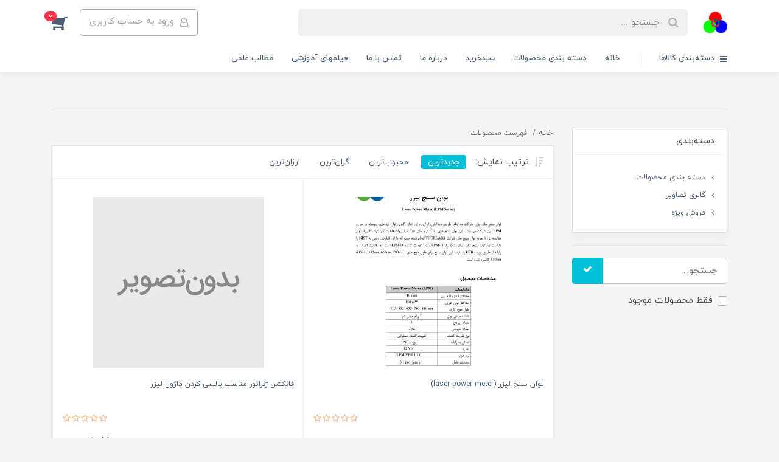

--- FILE ---
content_type: text/html; charset=utf-8
request_url: https://mahfanavarzarif.ir/site/store/products
body_size: 25399
content:
<!DOCTYPE html>
<html dir="rtl" lang="fa" ng-app="siteBuilder.public">
	<head>
		<meta charset="UTF-8">
		<meta http-equiv="X-UA-Compatible" content="IE=edge">
		<title>فهرست محصولات | مه فناور ظریف دیدگانی</title>
		<meta name="keywords" content="">
		<meta name="description" content="">
		<meta property="og:title" content="فهرست محصولات">
		<meta property="og:description" content="">
		<meta property="og:url" content="https://mahfanavarzarif.ir/site/store/products">
		<meta property="og:site_name" content="مه فناور ظریف دیدگانی">
		<meta property="og:image" content=''>
		<meta name="twitter:url" content="https://mahfanavarzarif.ir/site/store/products">
		<meta name="twitter:title" content="فهرست محصولات | مه فناور ظریف دیدگانی">
		<meta name="twitter:description" content="">
		<meta name="viewport" content="width=device-width, initial-scale=1, shrink-to-fit=no">
		<link rel="stylesheet" href="/site/resources/fonts/css?family=persian&family=fontawesome">
		<link rel="stylesheet" href="/themes/custom-d7af/css/bootstrap.css">
		<link rel="stylesheet" href="/themes/custom-d7af/css/bootstrap.rtl.css">
		<link rel="stylesheet" href="/themes/custom-d7af/css/magnific.popup.css">
		<link rel="stylesheet" href="/themes/custom-d7af/css/owl.carousel.css">
		<link rel="stylesheet" href="/themes/custom-d7af/css/cedarmaps.css">
		<link rel="stylesheet" href="/themes/custom-d7af/css/app.css">
		<link rel="canonical" href="https://mahfanavarzarif.ir/site/store/products">
		<meta name="google-site-verification" content="yezhk0jCBDi8NZZ-sCWONrz7OxynGVxWM0Q86rF-gpQ" />
	<meta name="generator" content="Portal Site Builder">
</head>
	<body ng-class="{'no-scroll':no_scroll}">

		<!-- loading -->
		<div class="loading"></div>

		
			<!-- header -->
			<header class="header">
				<!-- header desktop -->
				<div class="d-none d-lg-block">
					<div class="header-desktop">
	<div class="container">
		<div class="header-top py-10 py-lg-15">
			<div class="row align-items-center">
				<div class="col-9 col-md-8">
					<div class="d-flex align-items-center">
						
						<a class="d-block" href="/">
							<img src="/uploads/logo/509818.jpg?m=thumb&w=150&h=48&q=veryhigh" alt="مه فناور ظریف دیدگانی" class="header-logo img-fluid">
						</a>
						<div class="header-search mx-lg-25">
							<form action="/site/search" class="header-search-form" dynamic-search="" auto-show="">
								<input type="text" name="q" class="form-control header-search-input" maxlength="100" autocomplete="off" ng-model="query" ng-focus="searchFocused=true" ng-blur="searchFocused=false" ng-class="{'active': searchFocused||searchMouseover}" placeholder="جستجو ...">
								<button class="btn btn-primary header-search-submit d-none">
									<i class="fa fa-search"></i>
								</button>
								<div class="quicksearch-items bg-white shadow-lg rounded" ng-show="searchFocused||searchMouseover" ng-mouseover="searchMouseover=true" ng-mouseleave="searchMouseover=false">
									<div class="quicksearch-items-title">نتایج جستجو:</div>
									<div class="quicksearch-item" ng-repeat="item in items">
										<div class="quicksearch-item-image" ng-show="item.image">
											<a ng-href="{{item.url}}" class="quicksearch-item-image-link">
												<img ng-src="{{item.image}}?m=crop&w=100&h=100&q=high" class="quicksearch-item-image-element">
											</a>
										</div>
										<h4 class="quicksearch-item-title">
											<a ng-href="{{item.url}}" class="quicksearch-item-link">
												<span ng-bind="item.title"></span>
											</a>
										</h4>
									</div>
								</div>
							</form>
						</div>
					</div>
				</div>
				<div class="col-3 col-md-4">
					<div class="d-flex justify-content-end">
						<!-- user -->
						
							<a href="/site/signin" class="btn btn-outline-gray header-top-user-button">
								<i class="fa fa-user-o align-middle ml-half"></i>
								<span class="d-none d-lg-inline-block">ورود به حساب کاربری</span>
							</a>
						
						

						<!-- basket -->
						
							<div class="header-basket" cart="">
								<div class="dropdown">
									<a href="#" class="header-basket-button dropdown-toggle" data-toggle="dropdown" id="basket-widget" role="button" aria-expanded="false" aria-haspopup="true">
										<i class="fa fa-shopping-cart align-middle"></i>
										<span class="badge badge-pill badge-primary" ng-bind="model.items.length || 0">0</span>
									</a>
									<div class="header-basket-items dropdown-menu" aria-labelledby="basket-widget">
										<form name="items" class="header-basket-item" ng-submit="items.$valid && update(item)" ng-repeat="item in model.items" novalidate="">
											<div class="header-basket-item-image">
												<a ng-href="{{item.product.url}}" class="header-basket-item-image-link" target="_blank">
													<img ng-src="{{item.product.image||'/site/resources/images/empty.jpg'}}?m=thumb&w=60&h=60&q=high" class="img-responsive header-basket-item-image-element">
												</a>
											</div>
											<div class="header-basket-item-details">
												<h5 class="header-basket-item-title">
													<a ng-href="{{item.product.url}}" class="header-basket-item-link" target="_blank">
														{{item.title}} <span class="header-basket-item-subtitle" ng-show="item.subtitle">{{item.subtitle}}</span>
													</a>
												</h5>
												<h6 class="header-basket-item-price">
													{{item.total|number}} تومان
												</h6>
												<a href="javascript:;" class="badge badge-danger header-basket-item-remove" ng-click="removeItem(item)" click-confirm="آیا از حذف مطمئن هستید؟">
													<i class="fa fa-fw fa-times" ng-hide="item.progress"></i>
													<i class="fa fa-fw fa-refresh fa-spin" ng-show="item.progress"></i>
													حذف
												</a>
											</div>
										</form>
										<div class="header-basket-container" ng-if="model.items.length">
											<a href="/site/cart" class="btn btn-block btn-green header-basket-link">
												ثبت و نهایی کردن سفارش 
												<i class="fa fa-chevron-left mr-half align-middle"></i>
											</a>
										</div>
										<div class="header-basket-empty" ng-if="!model.items.length">
											سبد خرید شما خالی است.
										</div>
									</div>
								</div>
							</div>
						
					</div>
				</div>
			</div>
		</div>
	</div>
	<div class="header-menu">
		<div class="container">
			<div class="position-relative">
	<div class="navbar-mega-container d-inline-block">
		<a href="#" class="mega-menu-title">
			<i class="fa fa-bars align-middle ml-half"></i> 
			دسته‌بندی کالاها
		</a>
		
			<div class="navbar-mega-context shadow">
				<nav class="navbar-mega" role="navigation" navbar-menu="">
					<div id="navbar-113723763" class="">
						<ul class="navbar-nav" role="menu">
							
								<li class="nav-item position-static " data-subset="4">
									<a href="/" class="nav-link" target="_self">
										خانه
									</a>
									
										<div class="nav-subset nav-subset-0">
											<div class="nav-subset-list">
												
													<a href="/link-1/help" class='nav-subset-link  ' target="_self">
														راهنما
													</a>
													
												
													<a href="/link-1/about-us" class='nav-subset-link  ' target="_self">
														درباره ما
													</a>
													
												
													<a href="/link-1/warranty" class='nav-subset-link  ' target="_self">
														شرایط گارانتی
													</a>
													
												
													<a href="/link-1/text-4" class='nav-subset-link  ' target="_self">
														قوانین و مقررات فروشگاه شرکت مه فناور
													</a>
													
												
											</div>
										</div>
									
								</li>
							
								<li class="nav-item position-static " data-subset="10">
									<a href="/store-sample" class="nav-link" target="_self">
										دسته بندی محصولات
									</a>
									
										<div class="nav-subset nav-subset-1">
											<div class="nav-subset-list">
												
													<a href="/store-sample/l-bracket" class='nav-subset-link  ' target="_self">
														صفحات قائم
													</a>
													
												
													<a href="/store-sample/kit" class='nav-subset-link  ' target="_self">
														کیت های اپتومکانیک
													</a>
													
												
													<a href="/store-sample/optical-table" class='nav-subset-link  ' target="_self">
														میز اپتیکی  و بردبورد اپتیکی
													</a>
													
												
													<a href="/store-sample/store-5" class='nav-subset-link  ' target="_self">
														پایه، میله، نگه دارنده میله و گیره
													</a>
													
												
													<a href="/store-sample/store-10" class='nav-subset-link  ' target="_self">
														چیدمان اندازه گیری اپتیکی
													</a>
													
												
													<a href="/store-sample/lens" class='nav-subset-link  ' target="_self">
														عدسی،آینه،فیلترهای اپتیکی
													</a>
													
												
													<a href="/store-sample/opticalholders" class='nav-subset-link  has-child' target="_self">
														نگه دارنده اپتیکی
													</a>
													
														
													<a href="/store-sample/opticalholders/variableopticalholders" class='nav-subset-link  ' target="_self">
														نگه دارنده های اپتیکی متغیر
													</a>
													
												
													<a href="/store-sample/opticalholders/holder" class='nav-subset-link  ' target="_self">
														نگه دارنده های اپتیکی ثابت
													</a>
													
												
													<a href="/store-sample/opticalholders/kinematic" class='nav-subset-link  ' target="_self">
														نگه دارنده های قابل تنظیم (KINEMATIC)
													</a>
													
												
													
												
													<a href="/store-sample/store-18" class='nav-subset-link  ' target="_self">
														میکروسکوپ و قطعات میکروسکوپی
													</a>
													
												
													<a href="/store-sample/store-20" class='nav-subset-link  has-child' target="_self">
														جابجاگر
													</a>
													
														
													<a href="/store-sample/store-20/store-8" class='nav-subset-link  ' target="_self">
														جابجاگرهای دستی
													</a>
													
												
													<a href="/store-sample/store-20/motorized" class='nav-subset-link  ' target="_self">
														جابجاگرهای موتوردار
													</a>
													
												
													
												
													<a href="/store-sample/store-21" class='nav-subset-link  has-child' target="_self">
														لیزر
													</a>
													
														
													<a href="/store-sample/store-21/laser" class='nav-subset-link  ' target="_self">
														ماژول لیزر
													</a>
													
												
													<a href="/store-sample/store-21/store-11" class='nav-subset-link  ' target="_self">
														عینک ایمنی لیزر
													</a>
													
												
													
												
											</div>
										</div>
									
								</li>
							
								<li class="nav-item position-static " data-subset="0">
									<a href="/contact-us" class="nav-link" target="_self">
										تماس با ما
									</a>
									
								</li>
							
								<li class="nav-item position-static " data-subset="0">
									<a href="/blog-1" class="nav-link" target="_self">
										فیلمهای آموزشی
									</a>
									
								</li>
							
								<li class="nav-item position-static " data-subset="0">
									<a href="/blog-1-2" class="nav-link" target="_self">
										مطالب علمی
									</a>
									
								</li>
							
								<li class="nav-item position-static " data-subset="1">
									<a href="/store-23" class="nav-link" target="_self">
										گالری تصاویر
									</a>
									
										<div class="nav-subset nav-subset-5">
											<div class="nav-subset-list">
												
													<a href="/store-23/gallery-1" class='nav-subset-link  has-child' target="_self">
														گالری تصاویر
													</a>
													
														
													<a href="/store-23/gallery-1/gallery-1-2" class='nav-subset-link  ' target="_self">
														عکسهای ارسالی از محققین ۱
													</a>
													
												
													<a href="/store-23/gallery-1/gallery-2" class='nav-subset-link  ' target="_self">
														کارگاه شرکت و میزهای ۱.۵ در ۳ متر پنوماتیک آماده ا...
													</a>
													
												
													<a href="/store-23/gallery-1/gallery-3" class='nav-subset-link  ' target="_self">
														تجهیزات شرکت مه فناور در آزمایشگاه سرکار خانم دکتر...
													</a>
													
												
													
												
											</div>
										</div>
									
								</li>
							
								<li class="nav-item position-static " data-subset="0">
									<a href="/store-24" class="nav-link" target="_self">
										فروش ویژه
									</a>
									
								</li>
							
						</ul>
					</div>
				</nav>
			</div>
		
	</div>
	
		<nav class="navbar navbar-expand-lg d-inline-block p-0" role="navigation">
			<div class="container" navbar-menu="">
				<button type="button" class="navbar-toggler" data-toggle="collapse" data-target="#navbar-113723790" aria-expanded="false" aria-controls="navbar">
					<span class="navbar-toggler-icon"></span>
				</button>
				<a class="navbar-brand d-lg-none float-left" href="javascript:;">
					منوی وب‌سایت 2
				</a>
				<div id="navbar-113723790" class="navbar-collapse collapse">
					<ul class="navbar-nav" role="menu">
						
							<li class="nav-item " data-subset="0">
								<a href="/" class="nav-link" target="_self">
									خانه
								</a>
								
							</li>
						
							<li class="nav-item " data-subset="0">
								<a href="/store-sample" class="nav-link" target="_self">
									دسته بندی محصولات
								</a>
								
							</li>
						
							<li class="nav-item " data-subset="0">
								<a href="/site/cart" class="nav-link" target="_self">
									سبدخرید
								</a>
								
							</li>
						
							<li class="nav-item " data-subset="0">
								<a href="/about-us" class="nav-link" target="_self">
									درباره ما
								</a>
								
							</li>
						
							<li class="nav-item " data-subset="0">
								<a href="/contact-us" class="nav-link" target="_self">
									تماس با ما
								</a>
								
							</li>
						
							<li class="nav-item " data-subset="0">
								<a href="/blog-1" class="nav-link" target="_self">
									فیلمهای آموزشی
								</a>
								
							</li>
						
							<li class="nav-item " data-subset="0">
								<a href="/blog-1-2" class="nav-link" target="_self">
									مطالب علمی
								</a>
								
							</li>
						
						
					</ul>
				</div>
			</div>
		</nav>
	
</div>
		</div>
	</div>
</div>
				</div>
				<!-- header mobile -->
				<div class="d-block d-lg-none">
					<div class="header-mobile pt-half">
	<div class="container">
		<div class="row align-items-center">
			<div class="col-3">
				
    <nav class="navbar navbar-light p-0" role="navigation">
        <div class="">
            <div class="offcanvas" navbar-offcanvas="">
                <div class="offcanvas-overlay"></div>
                <button type="button" class="navbar-toggler offcanvas-navbar-toggler" navbar-offcanvas-toggle="">
                    <i class="fa fa-bars"></i>
                </button>
                <div id="offcanvas-113723763" class="offcanvas-sidebar">
                    <div class="offcanvas-header">
                        <a class="d-block text-center" href="/">
							<img src="/uploads/logo/509818.jpg?m=thumb&w=150&h=48&q=veryhigh" alt="مه فناور ظریف دیدگانی" class="header-logo img-fluid">
						</a>
                    </div>
                    <ul class="offcanvas-nav" role="menu">
                        
                            <li class="offcanvas-nav-item " data-subset="4">
                                <a href="/" class="offcanvas-nav-link" target="_self">
                                    خانه
                                </a>
                                
                                    <button type="button" class="offcanvas-nav-toggle">
                                        <i class="fa offcanvas-nav-toggle-icon"></i>
                                    </button>
                                    <ul class="offcanvas-nav-subset offcanvas-nav-subset-1" role="menu">
                                        
                            <li class="offcanvas-nav-item " data-subset="0">
                                <a href="/link-1/help" class="offcanvas-nav-link" target="_self">
                                    راهنما
                                </a>
                                
                            </li>
                        
                            <li class="offcanvas-nav-item " data-subset="0">
                                <a href="/link-1/about-us" class="offcanvas-nav-link" target="_self">
                                    درباره ما
                                </a>
                                
                            </li>
                        
                            <li class="offcanvas-nav-item " data-subset="0">
                                <a href="/link-1/warranty" class="offcanvas-nav-link" target="_self">
                                    شرایط گارانتی
                                </a>
                                
                            </li>
                        
                            <li class="offcanvas-nav-item " data-subset="0">
                                <a href="/link-1/text-4" class="offcanvas-nav-link" target="_self">
                                    قوانین و مقررات فروشگاه شرکت مه فناور
                                </a>
                                
                            </li>
                        
                                    </ul>
                                
                            </li>
                        
                            <li class="offcanvas-nav-item " data-subset="10">
                                <a href="/store-sample" class="offcanvas-nav-link" target="_self">
                                    دسته بندی محصولات
                                </a>
                                
                                    <button type="button" class="offcanvas-nav-toggle">
                                        <i class="fa offcanvas-nav-toggle-icon"></i>
                                    </button>
                                    <ul class="offcanvas-nav-subset offcanvas-nav-subset-1" role="menu">
                                        
                            <li class="offcanvas-nav-item " data-subset="0">
                                <a href="/store-sample/l-bracket" class="offcanvas-nav-link" target="_self">
                                    صفحات قائم
                                </a>
                                
                            </li>
                        
                            <li class="offcanvas-nav-item " data-subset="0">
                                <a href="/store-sample/kit" class="offcanvas-nav-link" target="_self">
                                    کیت های اپتومکانیک
                                </a>
                                
                            </li>
                        
                            <li class="offcanvas-nav-item " data-subset="0">
                                <a href="/store-sample/optical-table" class="offcanvas-nav-link" target="_self">
                                    میز اپتیکی  و بردبورد اپتیکی
                                </a>
                                
                            </li>
                        
                            <li class="offcanvas-nav-item " data-subset="0">
                                <a href="/store-sample/store-5" class="offcanvas-nav-link" target="_self">
                                    پایه، میله، نگه دارنده میله و گیره
                                </a>
                                
                            </li>
                        
                            <li class="offcanvas-nav-item " data-subset="0">
                                <a href="/store-sample/store-10" class="offcanvas-nav-link" target="_self">
                                    چیدمان اندازه گیری اپتیکی
                                </a>
                                
                            </li>
                        
                            <li class="offcanvas-nav-item " data-subset="0">
                                <a href="/store-sample/lens" class="offcanvas-nav-link" target="_self">
                                    عدسی،آینه،فیلترهای اپتیکی
                                </a>
                                
                            </li>
                        
                            <li class="offcanvas-nav-item " data-subset="3">
                                <a href="/store-sample/opticalholders" class="offcanvas-nav-link" target="_self">
                                    نگه دارنده اپتیکی
                                </a>
                                
                                    <button type="button" class="offcanvas-nav-toggle">
                                        <i class="fa offcanvas-nav-toggle-icon"></i>
                                    </button>
                                    <ul class="offcanvas-nav-subset offcanvas-nav-subset-2" role="menu">
                                        
                            <li class="offcanvas-nav-item " data-subset="0">
                                <a href="/store-sample/opticalholders/variableopticalholders" class="offcanvas-nav-link" target="_self">
                                    نگه دارنده های اپتیکی متغیر
                                </a>
                                
                            </li>
                        
                            <li class="offcanvas-nav-item " data-subset="0">
                                <a href="/store-sample/opticalholders/holder" class="offcanvas-nav-link" target="_self">
                                    نگه دارنده های اپتیکی ثابت
                                </a>
                                
                            </li>
                        
                            <li class="offcanvas-nav-item " data-subset="0">
                                <a href="/store-sample/opticalholders/kinematic" class="offcanvas-nav-link" target="_self">
                                    نگه دارنده های قابل تنظیم (KINEMATIC)
                                </a>
                                
                            </li>
                        
                                    </ul>
                                
                            </li>
                        
                            <li class="offcanvas-nav-item " data-subset="0">
                                <a href="/store-sample/store-18" class="offcanvas-nav-link" target="_self">
                                    میکروسکوپ و قطعات میکروسکوپی
                                </a>
                                
                            </li>
                        
                            <li class="offcanvas-nav-item " data-subset="2">
                                <a href="/store-sample/store-20" class="offcanvas-nav-link" target="_self">
                                    جابجاگر
                                </a>
                                
                                    <button type="button" class="offcanvas-nav-toggle">
                                        <i class="fa offcanvas-nav-toggle-icon"></i>
                                    </button>
                                    <ul class="offcanvas-nav-subset offcanvas-nav-subset-2" role="menu">
                                        
                            <li class="offcanvas-nav-item " data-subset="0">
                                <a href="/store-sample/store-20/store-8" class="offcanvas-nav-link" target="_self">
                                    جابجاگرهای دستی
                                </a>
                                
                            </li>
                        
                            <li class="offcanvas-nav-item " data-subset="0">
                                <a href="/store-sample/store-20/motorized" class="offcanvas-nav-link" target="_self">
                                    جابجاگرهای موتوردار
                                </a>
                                
                            </li>
                        
                                    </ul>
                                
                            </li>
                        
                            <li class="offcanvas-nav-item " data-subset="2">
                                <a href="/store-sample/store-21" class="offcanvas-nav-link" target="_self">
                                    لیزر
                                </a>
                                
                                    <button type="button" class="offcanvas-nav-toggle">
                                        <i class="fa offcanvas-nav-toggle-icon"></i>
                                    </button>
                                    <ul class="offcanvas-nav-subset offcanvas-nav-subset-2" role="menu">
                                        
                            <li class="offcanvas-nav-item " data-subset="0">
                                <a href="/store-sample/store-21/laser" class="offcanvas-nav-link" target="_self">
                                    ماژول لیزر
                                </a>
                                
                            </li>
                        
                            <li class="offcanvas-nav-item " data-subset="0">
                                <a href="/store-sample/store-21/store-11" class="offcanvas-nav-link" target="_self">
                                    عینک ایمنی لیزر
                                </a>
                                
                            </li>
                        
                                    </ul>
                                
                            </li>
                        
                                    </ul>
                                
                            </li>
                        
                            <li class="offcanvas-nav-item " data-subset="0">
                                <a href="/contact-us" class="offcanvas-nav-link" target="_self">
                                    تماس با ما
                                </a>
                                
                            </li>
                        
                            <li class="offcanvas-nav-item " data-subset="0">
                                <a href="/blog-1" class="offcanvas-nav-link" target="_self">
                                    فیلمهای آموزشی
                                </a>
                                
                            </li>
                        
                            <li class="offcanvas-nav-item " data-subset="0">
                                <a href="/blog-1-2" class="offcanvas-nav-link" target="_self">
                                    مطالب علمی
                                </a>
                                
                            </li>
                        
                            <li class="offcanvas-nav-item " data-subset="1">
                                <a href="/store-23" class="offcanvas-nav-link" target="_self">
                                    گالری تصاویر
                                </a>
                                
                                    <button type="button" class="offcanvas-nav-toggle">
                                        <i class="fa offcanvas-nav-toggle-icon"></i>
                                    </button>
                                    <ul class="offcanvas-nav-subset offcanvas-nav-subset-1" role="menu">
                                        
                            <li class="offcanvas-nav-item " data-subset="3">
                                <a href="/store-23/gallery-1" class="offcanvas-nav-link" target="_self">
                                    گالری تصاویر
                                </a>
                                
                                    <button type="button" class="offcanvas-nav-toggle">
                                        <i class="fa offcanvas-nav-toggle-icon"></i>
                                    </button>
                                    <ul class="offcanvas-nav-subset offcanvas-nav-subset-2" role="menu">
                                        
                            <li class="offcanvas-nav-item " data-subset="0">
                                <a href="/store-23/gallery-1/gallery-1-2" class="offcanvas-nav-link" target="_self">
                                    عکسهای ارسالی از محققین ۱
                                </a>
                                
                            </li>
                        
                            <li class="offcanvas-nav-item " data-subset="0">
                                <a href="/store-23/gallery-1/gallery-2" class="offcanvas-nav-link" target="_self">
                                    کارگاه شرکت و میزهای ۱.۵ در ۳ متر پنوماتیک آماده ارسال برای مشتری
                                </a>
                                
                            </li>
                        
                            <li class="offcanvas-nav-item " data-subset="0">
                                <a href="/store-23/gallery-1/gallery-3" class="offcanvas-nav-link" target="_self">
                                    تجهیزات شرکت مه فناور در آزمایشگاه سرکار خانم دکتر اسکندری استاد دانشکده مهندسی پزشکی دانشگاه امیرکبیر
                                </a>
                                
                            </li>
                        
                                    </ul>
                                
                            </li>
                        
                                    </ul>
                                
                            </li>
                        
                            <li class="offcanvas-nav-item " data-subset="0">
                                <a href="/store-24" class="offcanvas-nav-link" target="_self">
                                    فروش ویژه
                                </a>
                                
                            </li>
                        
                    </ul>
                </div>
            </div>
        </div>
    </nav>

			</div>
			<div class="col-6">
				
				<a class="d-block text-center" href="/">
					<img src="/uploads/logo/509818.jpg?m=thumb&w=150&h=48&q=veryhigh" alt="مه فناور ظریف دیدگانی" class="header-logo img-fluid">
				</a>
			</div>
			<div class="col-3">
				<div class="d-flex justify-content-end">
					<!-- user -->
					
						<a href="/site/signin" class="header-mobile-user-button">
							<i class="fa fa-user align-middle"></i>
						</a>
					
					

					<!-- basket -->
					
						<div class="header-basket" cart="">
							<div class="dropdown">
								<a href="#" class="header-basket-button dropdown-toggle" data-toggle="dropdown" id="basket-widget" role="button" aria-expanded="false" aria-haspopup="true">
									<i class="fa fa-shopping-cart align-middle"></i>
									<span class="badge badge-pill badge-primary" ng-bind="model.items.length || 0">0</span>
								</a>
								<div class="header-basket-items dropdown-menu" aria-labelledby="basket-widget">
									<form name="items" class="header-basket-item" ng-submit="items.$valid && update(item)" ng-repeat="item in model.items" novalidate="">
										<div class="header-basket-item-image">
											<a ng-href="{{item.product.url}}" class="header-basket-item-image-link" target="_blank">
												<img ng-src="{{item.product.image||'/site/resources/images/empty.jpg'}}?m=thumb&w=60&h=60&q=high" class="img-responsive header-basket-item-image-element">
											</a>
										</div>
										<div class="header-basket-item-details">
											<h5 class="header-basket-item-title">
												<a ng-href="{{item.product.url}}" class="header-basket-item-link" target="_blank">
													{{item.title}} <span class="header-basket-item-subtitle" ng-show="item.subtitle">{{item.subtitle}}</span>
												</a>
											</h5>
											<h6 class="header-basket-item-price">
												{{item.total|number}} تومان
											</h6>
											<a href="javascript:;" class="badge badge-danger header-basket-item-remove" ng-click="removeItem(item)" click-confirm="آیا از حذف مطمئن هستید؟">
												<i class="fa fa-fw fa-times" ng-hide="item.progress"></i>
												<i class="fa fa-fw fa-refresh fa-spin" ng-show="item.progress"></i>
												حذف
											</a>
										</div>
									</form>
									<div class="header-basket-container" ng-if="model.items.length">
										<a href="/site/cart" class="btn btn-block btn-green header-basket-link">
											ثبت و نهایی کردن سفارش 
											<i class="fa fa-chevron-left mr-half align-middle"></i>
										</a>
									</div>
									<div class="header-basket-empty" ng-if="!model.items.length">
										سبد خرید شما خالی است.
									</div>
								</div>
							</div>
						</div>
					
				</div>
			</div>
		</div>
		<div class="header-search-mobile">
			<div class="header-search my-10">
				<form action="/site/search" class="header-search-form" dynamic-search="" auto-show="">
					<input type="text" name="q" class="form-control header-search-input" maxlength="100" autocomplete="off" ng-model="query" ng-focus="searchFocused=true" ng-blur="searchFocused=false" ng-class="{'active': searchFocused||searchMouseover}" placeholder="جستجو ...">
					<button class="btn btn-primary header-search-submit d-none">
						<i class="fa fa-search"></i>
					</button>
					<div class="quicksearch-items bg-white shadow-lg rounded" ng-show="searchFocused||searchMouseover" ng-mouseover="searchMouseover=true" ng-mouseleave="searchMouseover=false">
						<div class="quicksearch-items-title">نتایج جستجو:</div>
						<div class="quicksearch-item" ng-repeat="item in items">
							<div class="quicksearch-item-image" ng-show="item.image">
								<a ng-href="{{item.url}}" class="quicksearch-item-image-link">
									<img ng-src="{{item.image}}?m=crop&w=100&h=100&q=high" class="quicksearch-item-image-element">
								</a>
							</div>
							<h4 class="quicksearch-item-title">
								<a ng-href="{{item.url}}" class="quicksearch-item-link">
									<span ng-bind="item.title"></span>
								</a>
							</h4>
						</div>
					</div>
				</form>
			</div>
		</div>
	</div>
</div>
				</div>
			</header>
		

		

		<!-- search overlay -->
		<div class="header-search-overlay" ng-show="searchFocused||searchMouseover"></div>

<!--main-->
<main class="page-container store-container store-custom-container">
	<div class="container">
		<div class="page-context store-context store-custom-context" store="">			
			
			<hr class="page-separator store-separator store-custom-separator">
			<div class="row">
				<div class="col-lg-3">
					<div class="store-sidebar store-custom-sidebar">
						<!--sidebar-->
<div class="store-sidebar">
	
		<div class="card store-sidebar-categories">
			<div class="card-header store-sidebar-categories-header">
				<h5 class="card-title store-sidebar-categories-title">
					دسته‌بندی
				</h5>
			</div>
			<div class="card-body">
				<ul class="store-sidebar-categories-list">
					
						<li class="store-sidebar-categories-item">
							<a href="/store-sample" class="store-sidebar-categories-link" title="فهرست محصولات | مه فناور ظریف دیدگانی">
								دسته بندی محصولات
							</a>
							
						</li>
					
						<li class="store-sidebar-categories-item">
							<a href="/store-23" class="store-sidebar-categories-link" title="فهرست محصولات | مه فناور ظریف دیدگانی">
								گالری تصاویر
							</a>
							
						</li>
					
						<li class="store-sidebar-categories-item">
							<a href="/store-24" class="store-sidebar-categories-link" title="فهرست محصولات | مه فناور ظریف دیدگانی">
								فروش ویژه
							</a>
							
						</li>
					
				</ul>
			</div>
		</div>
		<hr class="store-sidebar-separator">
	
	<div class="store-sidebar-search">
		<form class="store-sidebar-search-form" ng-submit="search()">
			<div class="form-group store-sidebar-search-query">
				<div class="input-group store-sidebar-search-query-group">
					<input type="text" name="query" class="form-control store-sidebar-search-query-input" maxlength="100" value="" ng-model="model.query" ng-disabled="loading" placeholder="جستجو...">
					<div class="input-group-append">
						<button class="btn btn-secondary store-sidebar-search-query-submit">
							<i class="fa fa-fw fa-check"></i>
						</button>
					</div>
				</div>
			</div>
			<div class="custom-control custom-checkbox store-sidebar-search-available">
				<input type="checkbox" id="store-sidebar-search-available" class="custom-control-input store-sidebar-search-available-input" ng-model="model.available" ng-change="search()" ng-disabled="loading">
				<label class="custom-control-label store-sidebar-search-available-label" for="store-sidebar-search-available">
					فقط محصولات موجود
				</label>
			</div>
			
		</form>
	</div>
</div>
<!--/sidebar-->
					</div>
				</div>
				<div class="col-lg-9" store-ajax-context="">
					

					
	<ol class="breadcrumb">
		<li class="breadcrumb-item">
			<a href="/">
				<span>
					خانه
				</span>
			</a>
		</li>
		
			<li class="breadcrumb-item active">
				<a href="/site/store/products">
					<span>
						فهرست محصولات
					</span>
				</a>
			</li>
		
	</ol>



<!-- schema -->

	<script type="application/ld+json">
		{"@context":"https://schema.org","@type":"BreadcrumbList","itemListElement":[{"@type":"ListItem","position":1,"name":"فهرست محصولات","item":"https://mahfanavarzarif.ir/site/store/products"}]}
	</script>


					<div class="store-custom-products-wrap bg-white shadow">
						<div class="store-sorting store-custom-sorting d-flex align-items-center p-10 p-sm-15">
							<div class="store-sorting-title store-custom-sorting-title d-none d-sm-block">
								<i class="fa fa-sort-amount-desc"></i>
								ترتیب نمایش:
							</div>
							<button class="btn btn-sm store-sorting-item store-custom-sorting-item mx-0 mx-sm-half" ng-class="model.sorting == null ? 'btn-blue' : 'btn-link'" ng-click="sort()">
								جدیدترین
							</button>
							<button class="btn btn-sm store-sorting-item store-custom-sorting-item mx-0 mx-sm-half" ng-class="model.sorting == 'rate' ? 'btn-blue' : 'btn-link'" ng-click="sort('rate')">
								محبوب‌ترین
							</button>
							<button class="btn btn-sm store-sorting-item store-custom-sorting-item mx-0 mx-sm-half" ng-class="model.sorting == 'price-desc' ? 'btn-blue' : 'btn-link'" ng-click="sort('price-desc')">
								گران‌ترین
							</button>
							<button class="btn btn-sm store-sorting-item store-custom-sorting-item mx-0 mx-sm-half" ng-class="model.sorting == 'price' ? 'btn-blue' : 'btn-link'" ng-click="sort('price')">
								ارزان‌ترین
							</button>
						</div>
						
							<div class="store-products store-custom-products">
								<div class="store-loading store-custom-loading p-20" ng-show="loading" auto-show="">
									<i class="fa fa-refresh fa-spin fa-fw"></i>
									کمی صبر کنید...
								</div>
								<div class="row no-gutters" ng-hide="loading">
									
										<div class="col-xs-6 col-xxl-4">
											<article class='store-product store-custom-product '>
												<div class="store-product-image store-custom-product-image">
													<a href="/product-195" class="store-product-image-link store-custom-product-image-link" title="توان سنج لیزر (laser power meter)">
														<img src='/uploads/products/0d16ae.jpg?m=crop&w=500&h=500&q=high' class="img-fluid center-block store-product-image-element store-custom-product-image-element px-sm-50" alt="توان سنج لیزر (laser power meter)">
													</a>
												</div>
												<h3 class="store-product-title store-custom-product-title">
													<a href="/product-195" class="store-product-link store-custom-product-link" title="توان سنج لیزر (laser power meter)">
														توان سنج لیزر (laser power meter)
													</a>
												</h3>
												
													<div class="store-custom-product-rating" eval="collect(178069774, 0, 0)" product-rating="">
														<span class="store-custom-product-rating-info" ng-show="model.count">
															<small class="text-gray ml-half">
																{{model.count}} نفر
															</small>
														</span>
														<a role="button" class="store-custom-product-rating-link" ng-click="submit(number)" ng-focus="changeRate(number)" ng-mouseover="changeRate(number)" ng-mouseleave="changeRate()" ng-repeat="number in [1,2,3,4,5]">
															<i class="fa fa-star fa-flip-horizontal text-warning store-custom-product-rating-link-icon" ng-class="{ 'fa-star-half-o': isHalf(number), 'fa-star-o': model.rate < number }"></i>
														</a>
													</div>
												
												<div class="store-custom-product-price-wrap text-left">
													
													
													
														<div class="store-product-price store-custom-product-price">
															80,000,000<span> تومان</span>
														</div>
													
												</div>
												
													<div class="mt-10">
														<button class="btn btn-sm btn-primary store-full-product-quick-view" ng-click="quickview(178069774, '/site/cart')">
															
															
																<i class="fa fa-shopping-cart"></i>
																خرید
															
														</button>
													</div>
												
												
											</article>
										</div>
									
										<div class="col-xs-6 col-xxl-4">
											<article class='store-product store-custom-product '>
												<div class="store-product-image store-custom-product-image">
													<a href="/product-194" class="store-product-image-link store-custom-product-image-link" title="فانکشن ژنراتور مناسب پالسی کردن ماژول لیزر">
														<img src='/site/resources/images/empty.jpg?m=crop&w=500&h=500&q=high' class="img-fluid center-block store-product-image-element store-custom-product-image-element px-sm-50" alt="فانکشن ژنراتور مناسب پالسی کردن ماژول لیزر">
													</a>
												</div>
												<h3 class="store-product-title store-custom-product-title">
													<a href="/product-194" class="store-product-link store-custom-product-link" title="فانکشن ژنراتور مناسب پالسی کردن ماژول لیزر">
														فانکشن ژنراتور مناسب پالسی کردن ماژول لیزر
													</a>
												</h3>
												
													<div class="store-custom-product-rating" eval="collect(177746451, 0, 0)" product-rating="">
														<span class="store-custom-product-rating-info" ng-show="model.count">
															<small class="text-gray ml-half">
																{{model.count}} نفر
															</small>
														</span>
														<a role="button" class="store-custom-product-rating-link" ng-click="submit(number)" ng-focus="changeRate(number)" ng-mouseover="changeRate(number)" ng-mouseleave="changeRate()" ng-repeat="number in [1,2,3,4,5]">
															<i class="fa fa-star fa-flip-horizontal text-warning store-custom-product-rating-link-icon" ng-class="{ 'fa-star-half-o': isHalf(number), 'fa-star-o': model.rate < number }"></i>
														</a>
													</div>
												
												<div class="store-custom-product-price-wrap text-left">
													
													
													
														<div class="store-product-price store-custom-product-price">
															29,700,000<span> تومان</span>
														</div>
													
												</div>
												
													<div class="mt-10">
														<button class="btn btn-sm btn-primary store-full-product-quick-view" ng-click="quickview(177746451, '/site/cart')">
															
															
																<i class="fa fa-shopping-cart"></i>
																خرید
															
														</button>
													</div>
												
												
											</article>
										</div>
									
										<div class="col-xs-6 col-xxl-4">
											<article class='store-product store-custom-product '>
												<div class="store-product-image store-custom-product-image">
													<a href="/product-193" class="store-product-image-link store-custom-product-image-link" title="پیروسکوپ">
														<img src='/uploads/products/9b9d17.jpg?m=crop&w=500&h=500&q=high' class="img-fluid center-block store-product-image-element store-custom-product-image-element px-sm-50" alt="پیروسکوپ">
													</a>
												</div>
												<h3 class="store-product-title store-custom-product-title">
													<a href="/product-193" class="store-product-link store-custom-product-link" title="پیروسکوپ">
														پیروسکوپ
													</a>
												</h3>
												
													<div class="store-custom-product-rating" eval="collect(174872996, 5, 1)" product-rating="">
														<span class="store-custom-product-rating-info" ng-show="model.count">
															<small class="text-gray ml-half">
																{{model.count}} نفر
															</small>
														</span>
														<a role="button" class="store-custom-product-rating-link" ng-click="submit(number)" ng-focus="changeRate(number)" ng-mouseover="changeRate(number)" ng-mouseleave="changeRate()" ng-repeat="number in [1,2,3,4,5]">
															<i class="fa fa-star fa-flip-horizontal text-warning store-custom-product-rating-link-icon" ng-class="{ 'fa-star-half-o': isHalf(number), 'fa-star-o': model.rate < number }"></i>
														</a>
													</div>
												
												<div class="store-custom-product-price-wrap text-left">
													
													
													
														<div class="store-product-price store-custom-product-price">
															2,000,000<span> تومان</span>
														</div>
													
												</div>
												
													<div class="mt-10">
														<button class="btn btn-sm btn-primary store-full-product-quick-view" ng-click="quickview(174872996, '/site/cart')">
															
															
																<i class="fa fa-shopping-cart"></i>
																خرید
															
														</button>
													</div>
												
												
											</article>
										</div>
									
										<div class="col-xs-6 col-xxl-4">
											<article class='store-product store-custom-product '>
												<div class="store-product-image store-custom-product-image">
													<a href="/product-192" class="store-product-image-link store-custom-product-image-link" title="عینک محافظ لیزر کد ۳">
														<img src='/uploads/products/5b6e26.jpg?m=crop&w=500&h=500&q=high' class="img-fluid center-block store-product-image-element store-custom-product-image-element px-sm-50" alt="عینک محافظ لیزر کد ۳">
													</a>
												</div>
												<h3 class="store-product-title store-custom-product-title">
													<a href="/product-192" class="store-product-link store-custom-product-link" title="عینک محافظ لیزر کد ۳">
														عینک محافظ لیزر کد ۳
													</a>
												</h3>
												
													<div class="store-custom-product-rating" eval="collect(173288808, 5, 1)" product-rating="">
														<span class="store-custom-product-rating-info" ng-show="model.count">
															<small class="text-gray ml-half">
																{{model.count}} نفر
															</small>
														</span>
														<a role="button" class="store-custom-product-rating-link" ng-click="submit(number)" ng-focus="changeRate(number)" ng-mouseover="changeRate(number)" ng-mouseleave="changeRate()" ng-repeat="number in [1,2,3,4,5]">
															<i class="fa fa-star fa-flip-horizontal text-warning store-custom-product-rating-link-icon" ng-class="{ 'fa-star-half-o': isHalf(number), 'fa-star-o': model.rate < number }"></i>
														</a>
													</div>
												
												<div class="store-custom-product-price-wrap text-left">
													
													
													
														<div class="store-product-price store-custom-product-price">
															1,500,000<span> تومان</span>
														</div>
													
												</div>
												
													<div class="mt-10">
														<button class="btn btn-sm btn-primary store-full-product-quick-view" ng-click="quickview(173288808, '/site/cart')">
															
															
																<i class="fa fa-shopping-cart"></i>
																خرید
															
														</button>
													</div>
												
												
											</article>
										</div>
									
										<div class="col-xs-6 col-xxl-4">
											<article class='store-product store-custom-product '>
												<div class="store-product-image store-custom-product-image">
													<a href="/product-191" class="store-product-image-link store-custom-product-image-link" title="عینک ایمنی لیزر مناسب بازه نور مرئی کد ۵">
														<img src='/uploads/products/795888.jpg?m=crop&w=500&h=500&q=high' class="img-fluid center-block store-product-image-element store-custom-product-image-element px-sm-50" alt="عینک ایمنی لیزر مناسب بازه نور مرئی کد ۵">
													</a>
												</div>
												<h3 class="store-product-title store-custom-product-title">
													<a href="/product-191" class="store-product-link store-custom-product-link" title="عینک ایمنی لیزر مناسب بازه نور مرئی کد ۵">
														عینک ایمنی لیزر مناسب بازه نور مرئی کد ۵
													</a>
												</h3>
												
													<div class="store-custom-product-rating" eval="collect(170814784, 4.2, 5)" product-rating="">
														<span class="store-custom-product-rating-info" ng-show="model.count">
															<small class="text-gray ml-half">
																{{model.count}} نفر
															</small>
														</span>
														<a role="button" class="store-custom-product-rating-link" ng-click="submit(number)" ng-focus="changeRate(number)" ng-mouseover="changeRate(number)" ng-mouseleave="changeRate()" ng-repeat="number in [1,2,3,4,5]">
															<i class="fa fa-star fa-flip-horizontal text-warning store-custom-product-rating-link-icon" ng-class="{ 'fa-star-half-o': isHalf(number), 'fa-star-o': model.rate < number }"></i>
														</a>
													</div>
												
												<div class="store-custom-product-price-wrap text-left">
													
													
													
														<div class="store-product-price store-custom-product-price">
															2,000,000<span> تومان</span>
														</div>
													
												</div>
												
													<div class="mt-10">
														<button class="btn btn-sm btn-primary store-full-product-quick-view" ng-click="quickview(170814784, '/site/cart')">
															
															
																<i class="fa fa-shopping-cart"></i>
																خرید
															
														</button>
													</div>
												
												
											</article>
										</div>
									
										<div class="col-xs-6 col-xxl-4">
											<article class='store-product store-custom-product '>
												<div class="store-product-image store-custom-product-image">
													<a href="/product-190" class="store-product-image-link store-custom-product-image-link" title="عینک ایمنی لیزر مناسب نور قرمز کد۲">
														<img src='/uploads/products/11931c.jpg?m=crop&w=500&h=500&q=high' class="img-fluid center-block store-product-image-element store-custom-product-image-element px-sm-50" alt="عینک ایمنی لیزر مناسب نور قرمز کد۲">
													</a>
												</div>
												<h3 class="store-product-title store-custom-product-title">
													<a href="/product-190" class="store-product-link store-custom-product-link" title="عینک ایمنی لیزر مناسب نور قرمز کد۲">
														عینک ایمنی لیزر مناسب نور قرمز کد۲
													</a>
												</h3>
												
													<div class="store-custom-product-rating" eval="collect(170315588, 5, 1)" product-rating="">
														<span class="store-custom-product-rating-info" ng-show="model.count">
															<small class="text-gray ml-half">
																{{model.count}} نفر
															</small>
														</span>
														<a role="button" class="store-custom-product-rating-link" ng-click="submit(number)" ng-focus="changeRate(number)" ng-mouseover="changeRate(number)" ng-mouseleave="changeRate()" ng-repeat="number in [1,2,3,4,5]">
															<i class="fa fa-star fa-flip-horizontal text-warning store-custom-product-rating-link-icon" ng-class="{ 'fa-star-half-o': isHalf(number), 'fa-star-o': model.rate < number }"></i>
														</a>
													</div>
												
												<div class="store-custom-product-price-wrap text-left">
													
														<span class="store-product-compare-price store-custom-product-compare-price">
															1,700,000
														</span>
													
													
														<span class="store-custom-product-discount">
															18٪
														</span>
													
													
														<div class="store-product-price store-custom-product-price">
															1,400,000<span> تومان</span>
														</div>
													
												</div>
												
													<div class="mt-10">
														<button class="btn btn-sm btn-primary store-full-product-quick-view" ng-click="quickview(170315588, '/site/cart')">
															
															
																<i class="fa fa-shopping-cart"></i>
																خرید
															
														</button>
													</div>
												
												
											</article>
										</div>
									
										<div class="col-xs-6 col-xxl-4">
											<article class='store-product store-custom-product '>
												<div class="store-product-image store-custom-product-image">
													<a href="/product-189" class="store-product-image-link store-custom-product-image-link" title="عدسی (لنز) دابلت (آکروماتیک) دو اینچ با فاصله کانونی ۱۰۰ میلیمتر هلد شده">
														<img src='/uploads/products/5249e9.jpg?m=crop&w=500&h=500&q=high' class="img-fluid center-block store-product-image-element store-custom-product-image-element px-sm-50" alt="عدسی (لنز) دابلت (آکروماتیک) دو اینچ با فاصله کانونی ۱۰۰ میلیمتر هلد شده">
													</a>
												</div>
												<h3 class="store-product-title store-custom-product-title">
													<a href="/product-189" class="store-product-link store-custom-product-link" title="عدسی (لنز) دابلت (آکروماتیک) دو اینچ با فاصله کانونی ۱۰۰ میلیمتر هلد شده">
														عدسی (لنز) دابلت (آکروماتیک) دو اینچ با فاصله کانونی ۱۰۰ میلیمتر هلد شده
													</a>
												</h3>
												
													<div class="store-custom-product-rating" eval="collect(170274826, 5, 1)" product-rating="">
														<span class="store-custom-product-rating-info" ng-show="model.count">
															<small class="text-gray ml-half">
																{{model.count}} نفر
															</small>
														</span>
														<a role="button" class="store-custom-product-rating-link" ng-click="submit(number)" ng-focus="changeRate(number)" ng-mouseover="changeRate(number)" ng-mouseleave="changeRate()" ng-repeat="number in [1,2,3,4,5]">
															<i class="fa fa-star fa-flip-horizontal text-warning store-custom-product-rating-link-icon" ng-class="{ 'fa-star-half-o': isHalf(number), 'fa-star-o': model.rate < number }"></i>
														</a>
													</div>
												
												<div class="store-custom-product-price-wrap text-left">
													
													
													
														<div class="store-product-price store-custom-product-price">
															2,950,000<span> تومان</span>
														</div>
													
												</div>
												
													<div class="mt-10">
														<button class="btn btn-sm btn-primary store-full-product-quick-view" ng-click="quickview(170274826, '/site/cart')">
															
															
																<i class="fa fa-shopping-cart"></i>
																خرید
															
														</button>
													</div>
												
												
											</article>
										</div>
									
										<div class="col-xs-6 col-xxl-4">
											<article class='store-product store-custom-product '>
												<div class="store-product-image store-custom-product-image">
													<a href="/product-188" class="store-product-image-link store-custom-product-image-link" title="عدسی(لنز) سینگلت اپتیکی دو اینچ با فاصله کانونی ۱۰۰ میلیمتر">
														<img src='/uploads/products/d2d941.jpg?m=crop&w=500&h=500&q=high' class="img-fluid center-block store-product-image-element store-custom-product-image-element px-sm-50" alt="عدسی(لنز) سینگلت اپتیکی دو اینچ با فاصله کانونی ۱۰۰ میلیمتر">
													</a>
												</div>
												<h3 class="store-product-title store-custom-product-title">
													<a href="/product-188" class="store-product-link store-custom-product-link" title="عدسی(لنز) سینگلت اپتیکی دو اینچ با فاصله کانونی ۱۰۰ میلیمتر">
														عدسی(لنز) سینگلت اپتیکی دو اینچ با فاصله کانونی ۱۰۰ میلیمتر
													</a>
												</h3>
												
													<div class="store-custom-product-rating" eval="collect(170274789, 5, 1)" product-rating="">
														<span class="store-custom-product-rating-info" ng-show="model.count">
															<small class="text-gray ml-half">
																{{model.count}} نفر
															</small>
														</span>
														<a role="button" class="store-custom-product-rating-link" ng-click="submit(number)" ng-focus="changeRate(number)" ng-mouseover="changeRate(number)" ng-mouseleave="changeRate()" ng-repeat="number in [1,2,3,4,5]">
															<i class="fa fa-star fa-flip-horizontal text-warning store-custom-product-rating-link-icon" ng-class="{ 'fa-star-half-o': isHalf(number), 'fa-star-o': model.rate < number }"></i>
														</a>
													</div>
												
												<div class="store-custom-product-price-wrap text-left">
													
													
													
														<div class="store-product-price store-custom-product-price">
															1,400,000<span> تومان</span>
														</div>
													
												</div>
												
													<div class="mt-10">
														<button class="btn btn-sm btn-primary store-full-product-quick-view" ng-click="quickview(170274789, '/site/cart')">
															
															
																<i class="fa fa-shopping-cart"></i>
																خرید
															
														</button>
													</div>
												
												
											</article>
										</div>
									
										<div class="col-xs-6 col-xxl-4">
											<article class='store-product store-custom-product '>
												<div class="store-product-image store-custom-product-image">
													<a href="/product-187" class="store-product-image-link store-custom-product-image-link" title="بردبورد آهنی با ابعاد 500 در 500 در 5 میلیمتر">
														<img src='/uploads/products/521f81.jpg?m=crop&w=500&h=500&q=high' class="img-fluid center-block store-product-image-element store-custom-product-image-element px-sm-50" alt="بردبورد آهنی با ابعاد 500 در 500 در 5 میلیمتر">
													</a>
												</div>
												<h3 class="store-product-title store-custom-product-title">
													<a href="/product-187" class="store-product-link store-custom-product-link" title="بردبورد آهنی با ابعاد 500 در 500 در 5 میلیمتر">
														بردبورد آهنی با ابعاد 500 در 500 در 5 میلیمتر
													</a>
												</h3>
												
													<div class="store-custom-product-rating" eval="collect(168387706, 5, 1)" product-rating="">
														<span class="store-custom-product-rating-info" ng-show="model.count">
															<small class="text-gray ml-half">
																{{model.count}} نفر
															</small>
														</span>
														<a role="button" class="store-custom-product-rating-link" ng-click="submit(number)" ng-focus="changeRate(number)" ng-mouseover="changeRate(number)" ng-mouseleave="changeRate()" ng-repeat="number in [1,2,3,4,5]">
															<i class="fa fa-star fa-flip-horizontal text-warning store-custom-product-rating-link-icon" ng-class="{ 'fa-star-half-o': isHalf(number), 'fa-star-o': model.rate < number }"></i>
														</a>
													</div>
												
												<div class="store-custom-product-price-wrap text-left">
													
													
													
														<div class="store-product-price store-custom-product-price">
															10,000,000<span> تومان</span>
														</div>
													
												</div>
												
													<div class="mt-10">
														<button class="btn btn-sm btn-primary store-full-product-quick-view" ng-click="quickview(168387706, '/site/cart')">
															
															
																<i class="fa fa-shopping-cart"></i>
																خرید
															
														</button>
													</div>
												
												
											</article>
										</div>
									
										<div class="col-xs-6 col-xxl-4">
											<article class='store-product store-custom-product '>
												<div class="store-product-image store-custom-product-image">
													<a href="/product-185" class="store-product-image-link store-custom-product-image-link" title="ریل ۵۰ سانتی متری ( TOPL50 )">
														<img src='/site/resources/images/empty.jpg?m=crop&w=500&h=500&q=high' class="img-fluid center-block store-product-image-element store-custom-product-image-element px-sm-50" alt="ریل ۵۰ سانتی متری ( TOPL50 )">
													</a>
												</div>
												<h3 class="store-product-title store-custom-product-title">
													<a href="/product-185" class="store-product-link store-custom-product-link" title="ریل ۵۰ سانتی متری ( TOPL50 )">
														ریل ۵۰ سانتی متری ( TOPL50 )
													</a>
												</h3>
												
													<div class="store-custom-product-rating" eval="collect(165921192, 5, 1)" product-rating="">
														<span class="store-custom-product-rating-info" ng-show="model.count">
															<small class="text-gray ml-half">
																{{model.count}} نفر
															</small>
														</span>
														<a role="button" class="store-custom-product-rating-link" ng-click="submit(number)" ng-focus="changeRate(number)" ng-mouseover="changeRate(number)" ng-mouseleave="changeRate()" ng-repeat="number in [1,2,3,4,5]">
															<i class="fa fa-star fa-flip-horizontal text-warning store-custom-product-rating-link-icon" ng-class="{ 'fa-star-half-o': isHalf(number), 'fa-star-o': model.rate < number }"></i>
														</a>
													</div>
												
												<div class="store-custom-product-price-wrap text-left">
													
														<span class="store-product-compare-price store-custom-product-compare-price">
															15,000,000
														</span>
													
													
														<span class="store-custom-product-discount">
															14٪
														</span>
													
													
														<div class="store-product-price store-custom-product-price">
															13,000,000<span> تومان</span>
														</div>
													
												</div>
												
													<div class="mt-10">
														<button class="btn btn-sm btn-primary store-full-product-quick-view" ng-click="quickview(165921192, '/site/cart')">
															
															
																<i class="fa fa-shopping-cart"></i>
																خرید
															
														</button>
													</div>
												
												
											</article>
										</div>
									
										<div class="col-xs-6 col-xxl-4">
											<article class='store-product store-custom-product '>
												<div class="store-product-image store-custom-product-image">
													<a href="/product-184" class="store-product-image-link store-custom-product-image-link" title="توری 2 اینچ">
														<img src='/site/resources/images/empty.jpg?m=crop&w=500&h=500&q=high' class="img-fluid center-block store-product-image-element store-custom-product-image-element px-sm-50" alt="توری 2 اینچ">
													</a>
												</div>
												<h3 class="store-product-title store-custom-product-title">
													<a href="/product-184" class="store-product-link store-custom-product-link" title="توری 2 اینچ">
														توری 2 اینچ
													</a>
												</h3>
												
													<div class="store-custom-product-rating" eval="collect(165486399, 5, 1)" product-rating="">
														<span class="store-custom-product-rating-info" ng-show="model.count">
															<small class="text-gray ml-half">
																{{model.count}} نفر
															</small>
														</span>
														<a role="button" class="store-custom-product-rating-link" ng-click="submit(number)" ng-focus="changeRate(number)" ng-mouseover="changeRate(number)" ng-mouseleave="changeRate()" ng-repeat="number in [1,2,3,4,5]">
															<i class="fa fa-star fa-flip-horizontal text-warning store-custom-product-rating-link-icon" ng-class="{ 'fa-star-half-o': isHalf(number), 'fa-star-o': model.rate < number }"></i>
														</a>
													</div>
												
												<div class="store-custom-product-price-wrap text-left">
													
													
													
														<div class="store-product-price store-custom-product-price">
															2,280,000<span> تومان</span>
														</div>
													
												</div>
												
													<div class="mt-10">
														<button class="btn btn-sm btn-primary store-full-product-quick-view" ng-click="quickview(165486399, '/site/cart')">
															
															
																<i class="fa fa-shopping-cart"></i>
																خرید
															
														</button>
													</div>
												
												
											</article>
										</div>
									
										<div class="col-xs-6 col-xxl-4">
											<article class='store-product store-custom-product '>
												<div class="store-product-image store-custom-product-image">
													<a href="/product-183" class="store-product-image-link store-custom-product-image-link" title="مبدل M4 به M6">
														<img src='/uploads/products/175b7a.jpg?m=crop&w=500&h=500&q=high' class="img-fluid center-block store-product-image-element store-custom-product-image-element px-sm-50" alt="مبدل M4 به M6">
													</a>
												</div>
												<h3 class="store-product-title store-custom-product-title">
													<a href="/product-183" class="store-product-link store-custom-product-link" title="مبدل M4 به M6">
														مبدل M4 به M6
													</a>
												</h3>
												
													<div class="store-custom-product-rating" eval="collect(164954914, 4.25, 4)" product-rating="">
														<span class="store-custom-product-rating-info" ng-show="model.count">
															<small class="text-gray ml-half">
																{{model.count}} نفر
															</small>
														</span>
														<a role="button" class="store-custom-product-rating-link" ng-click="submit(number)" ng-focus="changeRate(number)" ng-mouseover="changeRate(number)" ng-mouseleave="changeRate()" ng-repeat="number in [1,2,3,4,5]">
															<i class="fa fa-star fa-flip-horizontal text-warning store-custom-product-rating-link-icon" ng-class="{ 'fa-star-half-o': isHalf(number), 'fa-star-o': model.rate < number }"></i>
														</a>
													</div>
												
												<div class="store-custom-product-price-wrap text-left">
													
													
													
														<div class="store-product-price store-custom-product-price">
															600,000<span> تومان</span>
														</div>
													
												</div>
												
													<div class="mt-10">
														<button class="btn btn-sm btn-primary store-full-product-quick-view" ng-click="quickview(164954914, '/site/cart')">
															
															
																<i class="fa fa-shopping-cart"></i>
																خرید
															
														</button>
													</div>
												
												
											</article>
										</div>
									
										<div class="col-xs-6 col-xxl-4">
											<article class='store-product store-custom-product '>
												<div class="store-product-image store-custom-product-image">
													<a href="/product-182" class="store-product-image-link store-custom-product-image-link" title="گیره میله گردنده ( swivle post clamp  )">
														<img src='/uploads/products/04449e.jpg?m=crop&w=500&h=500&q=high' class="img-fluid center-block store-product-image-element store-custom-product-image-element px-sm-50" alt="گیره میله گردنده ( swivle post clamp  )">
													</a>
												</div>
												<h3 class="store-product-title store-custom-product-title">
													<a href="/product-182" class="store-product-link store-custom-product-link" title="گیره میله گردنده ( swivle post clamp  )">
														گیره میله گردنده ( swivle post clamp  )
													</a>
												</h3>
												
													<div class="store-custom-product-rating" eval="collect(164345451, 0, 0)" product-rating="">
														<span class="store-custom-product-rating-info" ng-show="model.count">
															<small class="text-gray ml-half">
																{{model.count}} نفر
															</small>
														</span>
														<a role="button" class="store-custom-product-rating-link" ng-click="submit(number)" ng-focus="changeRate(number)" ng-mouseover="changeRate(number)" ng-mouseleave="changeRate()" ng-repeat="number in [1,2,3,4,5]">
															<i class="fa fa-star fa-flip-horizontal text-warning store-custom-product-rating-link-icon" ng-class="{ 'fa-star-half-o': isHalf(number), 'fa-star-o': model.rate < number }"></i>
														</a>
													</div>
												
												<div class="store-custom-product-price-wrap text-left">
													
													
													
														<div class="store-product-price store-custom-product-price">
															450,000<span> تومان</span>
														</div>
													
												</div>
												
													<div class="mt-10">
														<button class="btn btn-sm btn-primary store-full-product-quick-view" ng-click="quickview(164345451, '/site/cart')">
															
															
																<i class="fa fa-shopping-cart"></i>
																خرید
															
														</button>
													</div>
												
												
											</article>
										</div>
									
										<div class="col-xs-6 col-xxl-4">
											<article class='store-product store-custom-product '>
												<div class="store-product-image store-custom-product-image">
													<a href="/product-181" class="store-product-image-link store-custom-product-image-link" title="شلف دو طبقه قابل نصب بر روی میز اپتیکی با قابلیت تغییر ارتفاع هر دو طبقه مناسب برای انواع قطعات و جعبه های منبع تغذیه و کامپیوتر">
														<img src='/uploads/products/5b935d.jpg?m=crop&w=500&h=500&q=high' class="img-fluid center-block store-product-image-element store-custom-product-image-element px-sm-50" alt="شلف دو طبقه قابل نصب بر روی میز اپتیکی با قابلیت تغییر ارتفاع هر دو طبقه مناسب برای انواع قطعات و جعبه های منبع تغذیه و کامپیوتر">
													</a>
												</div>
												<h3 class="store-product-title store-custom-product-title">
													<a href="/product-181" class="store-product-link store-custom-product-link" title="شلف دو طبقه قابل نصب بر روی میز اپتیکی با قابلیت تغییر ارتفاع هر دو طبقه مناسب برای انواع قطعات و جعبه های منبع تغذیه و کامپیوتر">
														شلف دو طبقه قابل نصب بر روی میز اپتیکی با قابلیت تغییر ارتفاع هر دو طبقه مناسب برای انواع قطعات و جعبه های منبع تغذیه و کامپیوتر
													</a>
												</h3>
												
													<div class="store-custom-product-rating" eval="collect(164308982, 4.33, 6)" product-rating="">
														<span class="store-custom-product-rating-info" ng-show="model.count">
															<small class="text-gray ml-half">
																{{model.count}} نفر
															</small>
														</span>
														<a role="button" class="store-custom-product-rating-link" ng-click="submit(number)" ng-focus="changeRate(number)" ng-mouseover="changeRate(number)" ng-mouseleave="changeRate()" ng-repeat="number in [1,2,3,4,5]">
															<i class="fa fa-star fa-flip-horizontal text-warning store-custom-product-rating-link-icon" ng-class="{ 'fa-star-half-o': isHalf(number), 'fa-star-o': model.rate < number }"></i>
														</a>
													</div>
												
												<div class="store-custom-product-price-wrap text-left">
													
													
													
														<div class="store-product-price store-custom-product-price">
															50,000,000<span> تومان</span>
														</div>
													
												</div>
												
													<div class="mt-10">
														<button class="btn btn-sm btn-primary store-full-product-quick-view" ng-click="quickview(164308982, '/site/cart')">
															
															
																<i class="fa fa-shopping-cart"></i>
																خرید
															
														</button>
													</div>
												
												
											</article>
										</div>
									
										<div class="col-xs-6 col-xxl-4">
											<article class='store-product store-custom-product '>
												<div class="store-product-image store-custom-product-image">
													<a href="/product-180" class="store-product-image-link store-custom-product-image-link" title="شلف یک طبقه قابل نصب روی میز اپتیکی">
														<img src='/uploads/products/e82e9a.jpg?m=crop&w=500&h=500&q=high' class="img-fluid center-block store-product-image-element store-custom-product-image-element px-sm-50" alt="شلف یک طبقه قابل نصب روی میز اپتیکی">
													</a>
												</div>
												<h3 class="store-product-title store-custom-product-title">
													<a href="/product-180" class="store-product-link store-custom-product-link" title="شلف یک طبقه قابل نصب روی میز اپتیکی">
														شلف یک طبقه قابل نصب روی میز اپتیکی
													</a>
												</h3>
												
													<div class="store-custom-product-rating" eval="collect(164300266, 5, 1)" product-rating="">
														<span class="store-custom-product-rating-info" ng-show="model.count">
															<small class="text-gray ml-half">
																{{model.count}} نفر
															</small>
														</span>
														<a role="button" class="store-custom-product-rating-link" ng-click="submit(number)" ng-focus="changeRate(number)" ng-mouseover="changeRate(number)" ng-mouseleave="changeRate()" ng-repeat="number in [1,2,3,4,5]">
															<i class="fa fa-star fa-flip-horizontal text-warning store-custom-product-rating-link-icon" ng-class="{ 'fa-star-half-o': isHalf(number), 'fa-star-o': model.rate < number }"></i>
														</a>
													</div>
												
												<div class="store-custom-product-price-wrap text-left">
													
													
													
														<div class="store-product-price store-custom-product-price">
															16,500,000<span> تومان</span>
														</div>
													
												</div>
												
													<div class="mt-10">
														<button class="btn btn-sm btn-primary store-full-product-quick-view" ng-click="quickview(164300266, '/site/cart')">
															
															
																<i class="fa fa-shopping-cart"></i>
																خرید
															
														</button>
													</div>
												
												
											</article>
										</div>
									
										<div class="col-xs-6 col-xxl-4">
											<article class='store-product store-custom-product '>
												<div class="store-product-image store-custom-product-image">
													<a href="/product-179" class="store-product-image-link store-custom-product-image-link" title="نگه دارنده ثابت عدسی دو اینچ ( SLM20, SFL20. SFLM20, SLM20 )">
														<img src='/uploads/products/631f6a.jpg?m=crop&w=500&h=500&q=high' class="img-fluid center-block store-product-image-element store-custom-product-image-element px-sm-50" alt="نگه دارنده ثابت عدسی دو اینچ ( SLM20, SFL20. SFLM20, SLM20 )">
													</a>
												</div>
												<h3 class="store-product-title store-custom-product-title">
													<a href="/product-179" class="store-product-link store-custom-product-link" title="نگه دارنده ثابت عدسی دو اینچ ( SLM20, SFL20. SFLM20, SLM20 )">
														نگه دارنده ثابت عدسی دو اینچ ( SLM20, SFL20. SFLM20, SLM20 )
													</a>
												</h3>
												
													<div class="store-custom-product-rating" eval="collect(162430375, 5, 1)" product-rating="">
														<span class="store-custom-product-rating-info" ng-show="model.count">
															<small class="text-gray ml-half">
																{{model.count}} نفر
															</small>
														</span>
														<a role="button" class="store-custom-product-rating-link" ng-click="submit(number)" ng-focus="changeRate(number)" ng-mouseover="changeRate(number)" ng-mouseleave="changeRate()" ng-repeat="number in [1,2,3,4,5]">
															<i class="fa fa-star fa-flip-horizontal text-warning store-custom-product-rating-link-icon" ng-class="{ 'fa-star-half-o': isHalf(number), 'fa-star-o': model.rate < number }"></i>
														</a>
													</div>
												
												<div class="store-custom-product-price-wrap text-left">
													
														<span class="store-product-compare-price store-custom-product-compare-price">
															1,300,000
														</span>
													
													
														<span class="store-custom-product-discount">
															8٪
														</span>
													
													
														<div class="store-product-price store-custom-product-price">
															1,200,000<span> تومان</span>
														</div>
													
												</div>
												
													<div class="mt-10">
														<button class="btn btn-sm btn-primary store-full-product-quick-view" ng-click="quickview(162430375, '/site/cart')">
															
															
																<i class="fa fa-shopping-cart"></i>
																خرید
															
														</button>
													</div>
												
												
											</article>
										</div>
									
										<div class="col-xs-6 col-xxl-4">
											<article class='store-product store-custom-product '>
												<div class="store-product-image store-custom-product-image">
													<a href="/product-178" class="store-product-image-link store-custom-product-image-link" title="نگه دارنده ثابت عدسی یک اینچ ( FLM10, SFL10, SFLM10, SLM10 )">
														<img src='/uploads/products/83aaf8.jpg?m=crop&w=500&h=500&q=high' class="img-fluid center-block store-product-image-element store-custom-product-image-element px-sm-50" alt="نگه دارنده ثابت عدسی یک اینچ ( FLM10, SFL10, SFLM10, SLM10 )">
													</a>
												</div>
												<h3 class="store-product-title store-custom-product-title">
													<a href="/product-178" class="store-product-link store-custom-product-link" title="نگه دارنده ثابت عدسی یک اینچ ( FLM10, SFL10, SFLM10, SLM10 )">
														نگه دارنده ثابت عدسی یک اینچ ( FLM10, SFL10, SFLM10, SLM10 )
													</a>
												</h3>
												
													<div class="store-custom-product-rating" eval="collect(162430298, 5, 1)" product-rating="">
														<span class="store-custom-product-rating-info" ng-show="model.count">
															<small class="text-gray ml-half">
																{{model.count}} نفر
															</small>
														</span>
														<a role="button" class="store-custom-product-rating-link" ng-click="submit(number)" ng-focus="changeRate(number)" ng-mouseover="changeRate(number)" ng-mouseleave="changeRate()" ng-repeat="number in [1,2,3,4,5]">
															<i class="fa fa-star fa-flip-horizontal text-warning store-custom-product-rating-link-icon" ng-class="{ 'fa-star-half-o': isHalf(number), 'fa-star-o': model.rate < number }"></i>
														</a>
													</div>
												
												<div class="store-custom-product-price-wrap text-left">
													
													
													
														<div class="store-product-price store-custom-product-price">
															704,000<span> تومان</span>
														</div>
													
												</div>
												
													<div class="mt-10">
														<button class="btn btn-sm btn-primary store-full-product-quick-view" ng-click="quickview(162430298, '/site/cart')">
															
															
																<i class="fa fa-shopping-cart"></i>
																خرید
															
														</button>
													</div>
												
												
											</article>
										</div>
									
										<div class="col-xs-6 col-xxl-4">
											<article class='store-product store-custom-product '>
												<div class="store-product-image store-custom-product-image">
													<a href="/product-176" class="store-product-image-link store-custom-product-image-link" title="بردبورد استیل با ضخامت کل ۲۵ میل دوبل شده با اهن ابعاد ۱۲۵ در ۵۰ سانت">
														<img src='/uploads/products/35e872.jpg?m=crop&w=500&h=500&q=high' class="img-fluid center-block store-product-image-element store-custom-product-image-element px-sm-50" alt="بردبورد استیل با ضخامت کل ۲۵ میل دوبل شده با اهن ابعاد ۱۲۵ در ۵۰ سانت">
													</a>
												</div>
												<h3 class="store-product-title store-custom-product-title">
													<a href="/product-176" class="store-product-link store-custom-product-link" title="بردبورد استیل با ضخامت کل ۲۵ میل دوبل شده با اهن ابعاد ۱۲۵ در ۵۰ سانت">
														بردبورد استیل با ضخامت کل ۲۵ میل دوبل شده با اهن ابعاد ۱۲۵ در ۵۰ سانت
													</a>
												</h3>
												
													<div class="store-custom-product-rating" eval="collect(162344188, 5, 1)" product-rating="">
														<span class="store-custom-product-rating-info" ng-show="model.count">
															<small class="text-gray ml-half">
																{{model.count}} نفر
															</small>
														</span>
														<a role="button" class="store-custom-product-rating-link" ng-click="submit(number)" ng-focus="changeRate(number)" ng-mouseover="changeRate(number)" ng-mouseleave="changeRate()" ng-repeat="number in [1,2,3,4,5]">
															<i class="fa fa-star fa-flip-horizontal text-warning store-custom-product-rating-link-icon" ng-class="{ 'fa-star-half-o': isHalf(number), 'fa-star-o': model.rate < number }"></i>
														</a>
													</div>
												
												<div class="store-custom-product-price-wrap text-left">
													
													
													
														<div class="store-product-price store-custom-product-price">
															60,000,000<span> تومان</span>
														</div>
													
												</div>
												
													<div class="mt-10">
														<button class="btn btn-sm btn-primary store-full-product-quick-view" ng-click="quickview(162344188, '/site/cart')">
															
															
																<i class="fa fa-shopping-cart"></i>
																خرید
															
														</button>
													</div>
												
												
											</article>
										</div>
									
										<div class="col-xs-6 col-xxl-4">
											<article class='store-product store-custom-product '>
												<div class="store-product-image store-custom-product-image">
													<a href="/product-175" class="store-product-image-link store-custom-product-image-link" title="فیبر نوری سینگل مد،  680-400 نانومتر، قطر 125 میکرومتر، 10 متر، ساخت آمریکا">
														<img src='/uploads/products/3c581f.jpg?m=crop&w=500&h=500&q=high' class="img-fluid center-block store-product-image-element store-custom-product-image-element px-sm-50" alt="فیبر نوری سینگل مد،  680-400 نانومتر، قطر 125 میکرومتر، 10 متر، ساخت آمریکا">
													</a>
												</div>
												<h3 class="store-product-title store-custom-product-title">
													<a href="/product-175" class="store-product-link store-custom-product-link" title="فیبر نوری سینگل مد،  680-400 نانومتر، قطر 125 میکرومتر، 10 متر، ساخت آمریکا">
														فیبر نوری سینگل مد،  680-400 نانومتر، قطر 125 میکرومتر، 10 متر، ساخت آمریکا
													</a>
												</h3>
												
													<div class="store-custom-product-rating" eval="collect(162322967, 5, 1)" product-rating="">
														<span class="store-custom-product-rating-info" ng-show="model.count">
															<small class="text-gray ml-half">
																{{model.count}} نفر
															</small>
														</span>
														<a role="button" class="store-custom-product-rating-link" ng-click="submit(number)" ng-focus="changeRate(number)" ng-mouseover="changeRate(number)" ng-mouseleave="changeRate()" ng-repeat="number in [1,2,3,4,5]">
															<i class="fa fa-star fa-flip-horizontal text-warning store-custom-product-rating-link-icon" ng-class="{ 'fa-star-half-o': isHalf(number), 'fa-star-o': model.rate < number }"></i>
														</a>
													</div>
												
												<div class="store-custom-product-price-wrap text-left">
													
													
													
														<div class="store-product-price store-custom-product-price">
															6,000,000<span> تومان</span>
														</div>
													
												</div>
												
													<div class="mt-10">
														<button class="btn btn-sm btn-primary store-full-product-quick-view" ng-click="quickview(162322967, '/site/cart')">
															
															
																<i class="fa fa-shopping-cart"></i>
																خرید
															
														</button>
													</div>
												
												
											</article>
										</div>
									
										<div class="col-xs-6 col-xxl-4">
											<article class='store-product store-custom-product '>
												<div class="store-product-image store-custom-product-image">
													<a href="/product-174" class="store-product-image-link store-custom-product-image-link" title="عینک ایمنی لیزر مناسب نور آبی کد ۱">
														<img src='/uploads/products/9acd19.jpg?m=crop&w=500&h=500&q=high' class="img-fluid center-block store-product-image-element store-custom-product-image-element px-sm-50" alt="عینک ایمنی لیزر مناسب نور آبی کد ۱">
													</a>
												</div>
												<h3 class="store-product-title store-custom-product-title">
													<a href="/product-174" class="store-product-link store-custom-product-link" title="عینک ایمنی لیزر مناسب نور آبی کد ۱">
														عینک ایمنی لیزر مناسب نور آبی کد ۱
													</a>
												</h3>
												
													<div class="store-custom-product-rating" eval="collect(162243893, 5, 1)" product-rating="">
														<span class="store-custom-product-rating-info" ng-show="model.count">
															<small class="text-gray ml-half">
																{{model.count}} نفر
															</small>
														</span>
														<a role="button" class="store-custom-product-rating-link" ng-click="submit(number)" ng-focus="changeRate(number)" ng-mouseover="changeRate(number)" ng-mouseleave="changeRate()" ng-repeat="number in [1,2,3,4,5]">
															<i class="fa fa-star fa-flip-horizontal text-warning store-custom-product-rating-link-icon" ng-class="{ 'fa-star-half-o': isHalf(number), 'fa-star-o': model.rate < number }"></i>
														</a>
													</div>
												
												<div class="store-custom-product-price-wrap text-left">
													
													
													
														<div class="store-product-price store-custom-product-price">
															800,000<span> تومان</span>
														</div>
													
												</div>
												
													<div class="mt-10">
														<button class="btn btn-sm btn-primary store-full-product-quick-view" ng-click="quickview(162243893, '/site/cart')">
															
															
																<i class="fa fa-shopping-cart"></i>
																خرید
															
														</button>
													</div>
												
												
											</article>
										</div>
									
								</div>
								<div ng-hide="loading">
									
	<nav role="navigation">
		<ul class="pagination">
			
			
				<li class="page-item active">
					<a href="/site/store/products?page=1" class="page-link">
						1
					</a>
				</li>
			
				<li class="page-item ">
					<a href="/site/store/products?page=2" class="page-link">
						2
					</a>
				</li>
			
				<li class="page-item ">
					<a href="/site/store/products?page=3" class="page-link">
						3
					</a>
				</li>
			
				<li class="page-item ">
					<a href="/site/store/products?page=4" class="page-link">
						4
					</a>
				</li>
			
				<li class="page-item ">
					<a href="/site/store/products?page=5" class="page-link">
						5
					</a>
				</li>
			
				<li class="page-item ">
					<a href="/site/store/products?page=6" class="page-link">
						6
					</a>
				</li>
			
				<li class="page-item ">
					<a href="/site/store/products?page=7" class="page-link">
						7
					</a>
				</li>
			
				<li class="page-item ">
					<a href="/site/store/products?page=8" class="page-link">
						8
					</a>
				</li>
			
			
				<li class="page-item">
					<a href="/site/store/products?page=2" class="page-link">
						<span aria-hidden="true">
							<i class="fa fa-angle-double-left"></i>
						</span>
					</a>
				</li>
			
		</ul>
	</nav>

								</div>
							</div>
						
					</div>
				</div>
			</div>

			

			<div class="store-filters store-custom-filters">
				<!--filters-->
<div class="store-filters">

    <!--buttons-->
    <div class="store-filters-buttons collapse show fade" id="store-filters-buttons">
        <div class="d-flex">
            <div class="w-100">
                <button class="btn btn-lg btn-success btn-block store-filters-buttons-search" ng-click="$root.no_scroll=showSearch=true">
                    <i class="fa fa-search"></i>
                    جستجو
                </button>
            </div>
            
                <div class="w-100">
                    <button class="btn btn-lg btn-dark btn-block store-filters-buttons-categories" ng-click="$root.no_scroll=showCategories=true">
                        <i class="fa fa-sitemap"></i>
                        دسته‌بندی
                    </button>
                </div>
            
        </div>
    </div>
    <!--/buttons-->

    <!--search-->
    <div class="store-filters-search" ng-show="showSearch" auto-show="">
        <form class="store-filters-search-form" data-tabs="auto" ng-submit="$root.no_scroll=showSearch=false;search()">
            <div class="form-group store-filters-search-query">
                <label for="store-filters-search-query" class="store-filters-search-query-label">
                    جستجو
                </label>
                <input type="text" name="query" id="store-filters-search-query" class="form-control store-filters-search-query-input" maxlength="100" value="" ng-model="model.query" ng-disabled="loading" placeholder="بنویسید...">
            </div>
            <div class="custom-control custom-checkbox store-filters-search-available">
                <input type="checkbox" id="store-filters-search-available" class="custom-control-input store-filters-search-available-input" ng-model="model.available" ng-disabled="loading">
                <label class="custom-control-label store-filters-search-available-label" for="store-filters-search-available">
                    فقط محصولات موجود
                </label>
            </div>
			<div class="form-group store-filters-search-sorting mt-3">
                <select name="sorting" id="store-filters-search-sorting" class="form-control store-filters-search-sorting-input" ng-model="model.sorting" ng-disabled="loading">
                    <option value="">به ترتیب جدیدترین</option>
                    <option value="rate">به ترتیب محبوب‌ترین</option>
                    <option value="price-desc">به ترتیب گران‌ترین</option>
                    <option value="price">به ترتیب ارزان‌ترین</option>
                </select>
            </div>
            
            <div class="store-filters-buttons store-filters-search-buttons">
                <div class="row no-gutters">
                    <div class="col-12 col-sm-4">
                        <button class="btn btn-lg btn-success btn-block store-filters-search-submit">
                            <i class="fa fa-check-square"></i>
                            اعمال
                        </button>
                    </div>
                    <div class="col-6 col-sm-4">
                        <button type="button" class="btn btn-lg btn-secondary btn-block store-filters-search-cancel" ng-click="$root.no_scroll=showSearch=false;">
                            <i class="fa fa-minus-square"></i>
                            انصراف
                        </button>
                    </div>
                    <div class="col-6 col-sm-4">
                        <button type="button" class="btn btn-lg btn-danger btn-block store-filters-search-remove" ng-click="$root.no_scroll=showSearch=false;remove()">
                            <i class="fa fa-times"></i>
                            حذف فیلتر
                        </button>
                    </div>
                </div>
            </div>
        </form>
    </div>
    <!--/search-->

    <!--categories-->
    <div class="store-filters-categories" ng-show="showCategories" auto-show="">
        <h3 class="panel-heading store-filters-categories-title">
            <i class="fa fa-sitemap fa-fw"></i>
            دسته‌بندی
        </h3>
        <ul class="store-filters-categories-list">
            
                <li class="store-filters-categories-item">
                    <a href="/store-sample" class="store-filters-categories-link" title="فهرست محصولات | مه فناور ظریف دیدگانی">
                        دسته بندی محصولات
                    </a>
                    
                </li>
            
                <li class="store-filters-categories-item">
                    <a href="/store-23" class="store-filters-categories-link" title="فهرست محصولات | مه فناور ظریف دیدگانی">
                        گالری تصاویر
                    </a>
                    
                </li>
            
                <li class="store-filters-categories-item">
                    <a href="/store-24" class="store-filters-categories-link" title="فهرست محصولات | مه فناور ظریف دیدگانی">
                        فروش ویژه
                    </a>
                    
                </li>
            
        </ul>
        <div class="store-filters-buttons store-filters-categories-buttons">
            <button type="button" class="btn btn-lg btn-secondary btn-block store-filters-categories-cancel" ng-click="$root.no_scroll=showCategories=false;">
                <i class="fa fa-minus-square"></i>
                انصراف
            </button>
        </div>
    </div>
    <!--/categories-->

</div>
<!--/filters-->
			</div>
		</div>
	</div>
</main>
<!--/main-->

		
			<!-- to top -->
			<div class="footer-to-top text-center py-10 mt-50">
				<a href="#" class="footer-to-top-button">
					<i class="fa fa-angle-up"></i>
					برگشت به بالا
				</a>
			</div>

			<!--footer-->
			<footer class="footer">
				<div class="container">
					<!-- footer features -->
					
						<div class="footer-features pt-50 d-none d-md-block">
							<div class="row justify-content-center">
								
									<div class="col-3 col-md col-lg">
										<a href="#" class="footer-features-item d-block text-center mb-30">
											<img src='/themes/custom-d7af/userfiles/136ddb.svg?m=thumb&w=200&h=60&q=high' alt="تحویل اکسپرس" class="footer-features-item-image">
											<span class="footer-features-item-title d-block mt-10">
												تحویل اکسپرس
											</span>
										</a>
									</div>
								
									<div class="col-3 col-md col-lg">
										<a href="#" class="footer-features-item d-block text-center mb-30">
											<img src='/themes/custom-d7af/userfiles/e1eeb0.svg?m=thumb&w=200&h=60&q=high' alt="ضمانت اصل‌بودن کالا" class="footer-features-item-image">
											<span class="footer-features-item-title d-block mt-10">
												ضمانت اصل‌بودن کالا
											</span>
										</a>
									</div>
								
									<div class="col-3 col-md col-lg">
										<a href="#" class="footer-features-item d-block text-center mb-30">
											<img src='/themes/custom-d7af/userfiles/0587f6.svg?m=thumb&w=200&h=60&q=high' alt="پرداخت در محل" class="footer-features-item-image">
											<span class="footer-features-item-title d-block mt-10">
												پرداخت در محل
											</span>
										</a>
									</div>
								
									<div class="col-3 col-md col-lg">
										<a href="#" class="footer-features-item d-block text-center mb-30">
											<img src='/themes/custom-d7af/userfiles/060d53.svg?m=thumb&w=200&h=60&q=high' alt="۷ روز ضمانت بازگشت" class="footer-features-item-image">
											<span class="footer-features-item-title d-block mt-10">
												۷ روز ضمانت بازگشت
											</span>
										</a>
									</div>
								
									<div class="col-3 col-md col-lg">
										<a href="/themes/custom-d7af/userfiles/85ca24.svg" class="footer-features-item d-block text-center mb-30">
											<img src='/themes/custom-d7af/userfiles/85ca24.svg?m=thumb&w=200&h=60&q=high' alt="پشتیبانی ۲۴ ساعته" class="footer-features-item-image">
											<span class="footer-features-item-title d-block mt-10">
												پشتیبانی ۲۴ ساعته
											</span>
										</a>
									</div>
								
							</div>
							
						</div>
					

					
					<div class="footer-middle pt-30">
						<div class="row">
							<div class="col-lg-8">
								<div class="row">
									
										<div class="col-sm-4">
											<div class="footer-links-title">
												منوی وب‌سایت
											</div>
											<ul class="footer-links-list">
												
													<li class="footer-links-item">
														<a href="/" target="_self" class="footer-links-link ">
															خانه
														</a>
													</li>
												
													<li class="footer-links-item">
														<a href="/store-sample" target="_self" class="footer-links-link ">
															دسته بندی محصولات
														</a>
													</li>
												
													<li class="footer-links-item">
														<a href="/contact-us" target="_self" class="footer-links-link ">
															تماس با ما
														</a>
													</li>
												
													<li class="footer-links-item">
														<a href="/blog-1" target="_self" class="footer-links-link ">
															فیلمهای آموزشی
														</a>
													</li>
												
													<li class="footer-links-item">
														<a href="/blog-1-2" target="_self" class="footer-links-link ">
															مطالب علمی
														</a>
													</li>
												
													<li class="footer-links-item">
														<a href="/store-23" target="_self" class="footer-links-link ">
															گالری تصاویر
														</a>
													</li>
												
													<li class="footer-links-item">
														<a href="/store-24" target="_self" class="footer-links-link ">
															فروش ویژه
														</a>
													</li>
												
											</ul>
											
										</div>
									
									
									
								</div>
							</div>
							<div class="col-lg-4">
								<!-- subscription -->
								
									<div class="footer-subscription">
										<form name="footersubscription" class="footer-subscription-form" ng-submit="footersubscription.$valid && submit()" eval="collect('6+BxIP84/Jqvm328nD+Rhg==')" subscription="" dynamic-form="" auto-show="" novalidate="">
											<h3 class="footer-subscription-title">
												از تخفیف‌ها و جدیدترین‌های فروشگاه ما باخبر شوید:
											</h3>
											
												<div class="alert alert-danger validation-summary footer-subscription-failed" ng-if="validation" ng-class="{'d-block' : validation}">
    <h6 class="alert-heading validation-summary-title footer-subscription-failed-title">
        <span ng-bind="validation.main"></span>
    </h6>
    <ul class="validation-summary-list footer-subscription-failed-list">
        <li class="validation-summary-item footer-subscription-failed-item" ng-repeat="(key, value) in validation" ng-if="key != 'main'">
            {{value}}
        </li>
    </ul>
</div>
											
											<div class="alert alert-success footer-subscription-succeed" ng-show="succeed">
												<span ng-bind="succeed.description"></span>
											</div>
											<div class="input-group footer-subscription-email">
												<input type="text" name="email" ng-model="model.email" class="form-control" placeholder="پست الکترونیک" ng-disabled="progress">
												<div class="input-group-append">
													<button class="btn btn-blue footer-subscription-submit" ng-disabled="progress">
														ثبت‌نام
													</button>
												</div>
											</div>
											<div class="validation-inline footer-subscription-inline-error text-danger" ng-messages="footersubscription.email.$error" ng-show="footersubscription.$submitted || footersubscription.email.$dirty">
												<span ng-message="server">
													<span ng-bind="validation.email"></span>
												</span>
											</div>
											
											<div class="footer-subscription-loading" ng-show="progress">
												<i class="fa fa-refresh fa-spin fa-fw"></i>
												کمی صبر کنید...
											</div>
										</form>
									</div>
								
								<!-- /subscription -->

								<!-- social -->
								
									<div class="footer-social mt-30">
										<h3 class="footer-social-title">
											ما را در شبکه‌های اجتماعی دنبال کنید:
										</h3>
										
											<a class="footer-social-link telegram" href="https://telegram.me/Mahfanavar Z D"><span class="fa fa-send"></span></a>
										
										
											<a class="footer-social-link instagram" href="https://instagram.com/mahfanavar"><span class="fa fa-instagram"></span></a>
										
										
											<a class="footer-social-link linkedin" href="https://linkedin.com/Mahfanavar Didegani"><span class="fa fa-linkedin"></span></a>
										
										
											<a class="footer-social-link twitter" href="https://twitter.com/#!/username"><span class="fa fa-twitter"></span></a>
										
										
											<a class="footer-social-link facebook" href="https://facebook.com/username"><span class="fa fa-facebook"></span></a>
										
										
											<a class="footer-social-link skype" href="skype_user"><span class="fa fa-skype"></span></a>
										
										
									</div>
								
							</div>
						</div>
					</div>
					<!-- /footer middle -->

					<!-- footer contact -->
					
						<div class="footer-contact py-30 d-flex flex-column flex-lg-row align-items-lg-center">
							<div class="mb-10 mb-lg-0 ml-30">هفت روز هفته ، پاسخگوی شما هستیم</div>
							<div class="mb-10 mb-lg-0 ml-30">شماره تماس: <a href="call:02166412490-02166412539-09126971840">02166412490-02166412539-09126971840</a></div>
							<div class="ml-30">آدرس ایمیل: <a href="mailto:mahfanavar@gmail.com">mahfanavar@gmail.com</a></div>
							
						</div>
					

				</div>
			</footer>
			<!--/footer-->

			<!--copyright-->
			<div class="copyright-container">
				<div class="container">
					<!-- about and enamd -->
					
						<div class="footer-about pb-20">
							<div class="row">
								<div class="col-md-6 col-lg-7">
									<div class="footer-about-context mb-20">
										<h3 class="footer-about-title">درباره ما</h3>
										<div class="footer-about-description">شرکت مه فناور درساخت اقسام قطعات اپتومکانیک مورد نیاز در آزمایشگاه های اپتیک، لیزر و فوتونیک نظیر اقسام نگهدارنده ها، میزهای اپتیکی و بردبورد های اپتیکی، ساخت اقسام جابجاگرهای دستی و جابجاگرهای موتوردار و نرم افزارهای مرتبط، طراحی و ساخت دستگاه های اندازه گیری نظیر انحراف سنج ماره، شبیه ساز خورشید،تداخل سنج مایکلسون ،تداخل سنج ماخ- زندر فعال است.</div>
										
									</div>
								</div>
								<div class="col-md-6 col-lg-5">
									<div class="footer-about-enamd text-center text-md-left mb-20">
										<a referrerpolicy="origin" target="_blank" href="https://trustseal.enamad.ir/?id=318737&amp;Code=tdMhd4iG6lNg8D9guaDP"><img referrerpolicy="origin" src="https://Trustseal.eNamad.ir/logo.aspx?id=318737&amp;Code=tdMhd4iG6lNg8D9guaDP" alt="" style="cursor:pointer" id="tdMhd4iG6lNg8D9guaDP"></a>
									</div>
								</div>
							</div>
						</div>
					

					<div class="copyright-text text-center mt-20">
						ساخت سایت توسط <a href="https://www.portal.ir/ecommerce" target="_blank">Portal</a>
					</div>
				</div>
			</div>
			<!--/copyright-->
		
		
		<!--/quickview-->
		<!--quickview-->
<form name="quickview" id="product-quickview-modal" class="modal modal-md product-quickview-modal" ng-submit="quickview.$valid && submit()" tabindex="-1" role="dialog" quick-view="" dynamic-form="" novalidate="">
    <div class="modal-dialog product-quickview-modal-dialog" role="document">
        <div class="modal-content product-quickview-modal-content">
            <div class="modal-header">
                <h5 class="modal-title product-quickview-modal-title">
                    <span ng-bind="title"></span>
                </h5>
                <button type="button" class="close product-quickview-modal-close-icon" data-dismiss="modal">
                    <span aria-hidden="true">
                        &times;
                    </span>
                </button>
            </div>
            <div class="modal-body product-quickview-modal-body">
                
                    <div class="alert alert-danger validation-summary product-quickview-modal-failed m-0 mb-3" ng-if="validation" ng-class="{'d-block' : validation}">
                        <h6 class="alert-heading validation-summary-title product-quickview-modal-failed-title">
                            <span ng-bind="validation.main"></span>
                        </h6>
                    </div>
                
                <div class="alert alert-success product-quickview-modal-succeed mb-0" ng-show="succeed">
                    <span ng-bind="succeed.description"></span>
                </div>
                <div ng-show="loading">
                    در حال بارگذاری...
                </div>
                <div ng-hide="succeed || loading">
                    <div class="form-group product-quickview-modal-attribute" ng-repeat="attribute in attributes">
                        <div class="input-group">
                            <div class="input-group-prepend">
                                <span class="input-group-text">
                                    {{attribute.name}}
                                </span>
                            </div>
                            <select id="product-quickview-modal-attribute-{{$index}}" name="attribute{{$index}}" class="form-control product-quickview-modal-attribute-control" ng-model="model.attributes['attribute' + $index]" ng-change="changeAttribute()" ng-disabled="progress" required="">
                                <option ng-repeat="value in attribute.values" value="{{attribute.name}}: {{value}}">
                                    {{value}}
                                </option>
                            </select>
                        </div>
                        <div class="validation-inline product-quickview-modal-inline-error text-danger" ng-messages="quickview['attribute' + $index].$error" ng-show="quickview.$submitted || quickview['attribute' + $index].$dirty">
                            <span ng-message="required">
                                {{attribute.name}} را انتخاب کنید.
                            </span>
                        </div>
                    </div>
                    <div class="form-group product-quickview-modal-quantity">
                        <div class="input-group">
                            <div class="input-group-prepend">
                                <span class="input-group-text">
                                    تعداد
                                </span>
                            </div>
                            <input type="number" id="product-quickview-modal-quantity" name="quantity" class="form-control product-quickview-modal-quantity-control" ng-model="model.quantity" ng-disabled="progress" dir="ltr" min="1" max="1000000000" required="">
                        </div>
                        <div class="validation-inline product-quickview-modal-inline-error text-danger" ng-messages="quickview.quantity.$error" ng-show="quickview.$submitted || quickview.quantity.$dirty">
                            <span ng-message="required">
                                تعداد را بنویسید.
                            </span>
                            <span ng-message="min">
                                تعداد را بیش‌تر از 0 بنویسید.
                            </span>
                            <span ng-message="max">
                                تعداد را کم‌تر از 10000000000 بنویسید.
                            </span>
                        </div>
                    </div>
                    <span class="product-quickview-modal-compare-price text-muted" ng-show="getComparePrice()">
                        <del>{{getComparePrice() | number}}</del>
                    </span>
                    <span class="product-quickview-modal-price text-green" ng-show="getPrice()">
                        {{getPrice() | number}} تومان
                    </span>
                </div>
            </div>
            <div class="modal-footer" ng-hide="succeed || loading">
                <button type="button" class="btn btn-link product-quickview-modal-close" ng-disabled="progress" data-dismiss="modal">
                    انصراف
                </button>
                <button class="btn btn-success product-quickview-modal-submit" ng-disabled="progress">
                    افزودن به سبد خرید
                </button>
            </div>
        </div>
    </div>
</form>
<!--/quickview-->
		<!--/quickview-->

		<script type="text/javascript" src="/themes/custom-d7af/js/bootstrap.js"></script>
		<script type="text/javascript" src="/themes/custom-d7af/js/magnific.popup.js"></script>
		<script type="text/javascript" src="/themes/custom-d7af/js/owl.carousel.js"></script>
		<script type="text/javascript" src="/themes/custom-d7af/js/cedarmaps.js"></script>
		<script type="text/javascript" src="/themes/custom-d7af/js/app.js"></script>
		<script type="text/javascript" src="/themes/custom-d7af/js/custom.js?v=1.02"></script>
		<script type="text/javascript" src="https://www.googletagmanager.com/gtag/js?id=G-L2L563K1PF" async=""></script>
		<script type="text/javascript">
			window.dataLayer = window.dataLayer || [];
			function gtag(){dataLayer.push(arguments);}
			gtag('js', new Date());
			gtag('config', 'G-L2L563K1PF');
		</script>

		<!-- schema -->
		
	
<!---start GOFTINO code--->
<script type="text/javascript">
  !function(){var i="02CW3s",a=window,d=document;function g(){var g=d.createElement("script"),s="https://www.goftino.com/widget/"+i,l=localStorage.getItem("goftino_"+i);g.async=!0,g.src=l?s+"?o="+l:s;d.getElementsByTagName("head")[0].appendChild(g);}"complete"===d.readyState?g():a.attachEvent?a.attachEvent("onload",g):a.addEventListener("load",g,!1);}();
</script>
<!---end GOFTINO code---></body></html>